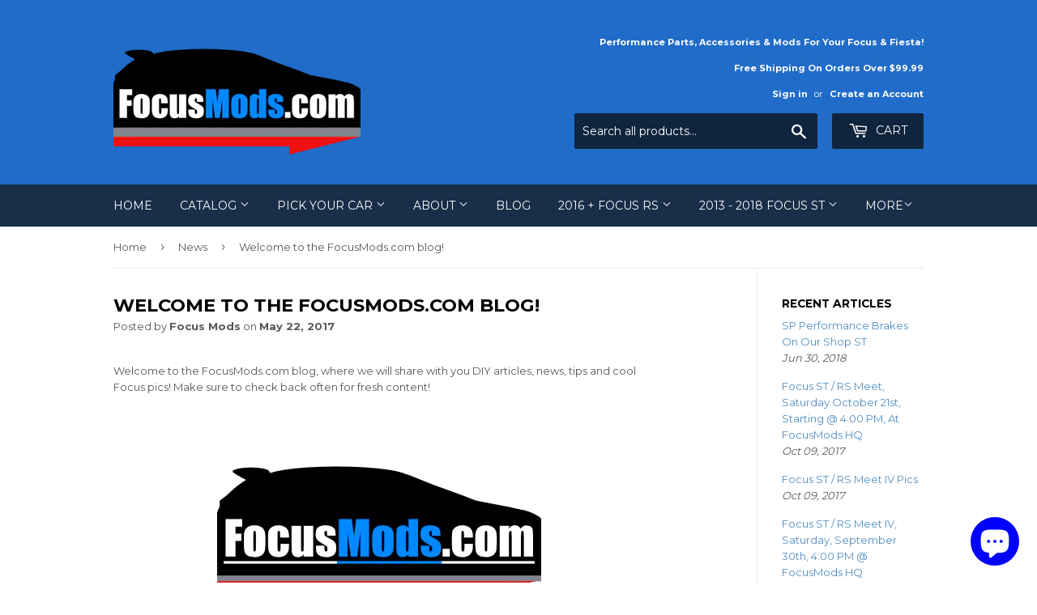

--- FILE ---
content_type: text/html; charset=utf-8
request_url: https://focusmods.com/blogs/news/welcome-to-the-focusmods-com-blog
body_size: 16247
content:
<!doctype html>
<!--[if lt IE 7]><html class="no-js lt-ie9 lt-ie8 lt-ie7" lang="en"> <![endif]-->
<!--[if IE 7]><html class="no-js lt-ie9 lt-ie8" lang="en"> <![endif]-->
<!--[if IE 8]><html class="no-js lt-ie9" lang="en"> <![endif]-->
<!--[if IE 9 ]><html class="ie9 no-js"> <![endif]-->
<!--[if (gt IE 9)|!(IE)]><!--> <html class="no-touch no-js"> <!--<![endif]-->
<head>

  <!-- Basic page needs ================================================== -->
  <meta charset="utf-8">
  <meta http-equiv="X-UA-Compatible" content="IE=edge,chrome=1">

  
  <link rel="shortcut icon" href="//focusmods.com/cdn/shop/files/focusmodscom_47ae7eb3-753f-4055-96ec-20ccecdf7415_32x32.png?v=1614282949" type="image/png" />
  

  <!-- Title and description ================================================== -->
  <title>
  Welcome to the FocusMods.com blog!
  </title>


  
    <meta name="description" content="Welcome to the FocusMods.com blog, where we will share with you DIY articles, news, tips and cool Focus pics! Make sure to check back often for fresh content!  ">
  

  <!-- Product meta ================================================== -->
  
<meta property="og:site_name" content="FocusMods.com">
<meta property="og:url" content="https://focusmods.com/blogs/news/welcome-to-the-focusmods-com-blog">
<meta property="og:title" content="Welcome to the FocusMods.com blog!">
<meta property="og:type" content="article">
<meta property="og:description" content="Welcome to the FocusMods.com blog, where we will share with you DIY articles, news, tips and cool Focus pics! Make sure to check back often for fresh content!

 "><meta property="og:image" content="http://focusmods.com/cdn/shop/articles/IMG_20151109_151130_hdr_1024x1024.jpg?v=1489095095">
<meta property="og:image:secure_url" content="https://focusmods.com/cdn/shop/articles/IMG_20151109_151130_hdr_1024x1024.jpg?v=1489095095">


  <meta name="twitter:site" content="@focusmodscom">


  <meta name="twitter:card" content="summary_large_image">
  <meta name="twitter:image" content="https://focusmods.com/cdn/shop/articles/IMG_20151109_151130_hdr_1024x1024.jpg?v=1489095095">
  <meta name="twitter:image:width" content="480">
  <meta name="twitter:image:height" content="480">

<meta name="twitter:title" content="Welcome to the FocusMods.com blog!">
<meta name="twitter:description" content="Welcome to the FocusMods.com blog, where we will share with you DIY articles, news, tips and cool Focus pics! Make sure to check back often for fresh content!

 ">


  <!-- Helpers ================================================== -->
  <link rel="canonical" href="https://focusmods.com/blogs/news/welcome-to-the-focusmods-com-blog">
  <meta name="viewport" content="width=device-width,initial-scale=1">

  <!-- CSS ================================================== -->
  <link href="//focusmods.com/cdn/shop/t/2/assets/theme.scss.css?v=149801871761884083121703111573" rel="stylesheet" type="text/css" media="all" />
  
  
  
  <link href="//fonts.googleapis.com/css?family=Montserrat:400,700" rel="stylesheet" type="text/css" media="all" />


  


  



  <!-- Header hook for plugins ================================================== -->
  <script>window.performance && window.performance.mark && window.performance.mark('shopify.content_for_header.start');</script><meta name="google-site-verification" content="Y5DIc837w5u-i5TWFw26TYslykbdK46A8ijSex8tyDM">
<meta id="shopify-digital-wallet" name="shopify-digital-wallet" content="/18177723/digital_wallets/dialog">
<meta name="shopify-checkout-api-token" content="335a4d5491b95b46347093017082743f">
<link rel="alternate" type="application/atom+xml" title="Feed" href="/blogs/news.atom" />
<script async="async" src="/checkouts/internal/preloads.js?locale=en-US"></script>
<link rel="preconnect" href="https://shop.app" crossorigin="anonymous">
<script async="async" src="https://shop.app/checkouts/internal/preloads.js?locale=en-US&shop_id=18177723" crossorigin="anonymous"></script>
<script id="apple-pay-shop-capabilities" type="application/json">{"shopId":18177723,"countryCode":"US","currencyCode":"USD","merchantCapabilities":["supports3DS"],"merchantId":"gid:\/\/shopify\/Shop\/18177723","merchantName":"FocusMods.com","requiredBillingContactFields":["postalAddress","email","phone"],"requiredShippingContactFields":["postalAddress","email","phone"],"shippingType":"shipping","supportedNetworks":["visa","masterCard","amex","discover","elo","jcb"],"total":{"type":"pending","label":"FocusMods.com","amount":"1.00"},"shopifyPaymentsEnabled":true,"supportsSubscriptions":true}</script>
<script id="shopify-features" type="application/json">{"accessToken":"335a4d5491b95b46347093017082743f","betas":["rich-media-storefront-analytics"],"domain":"focusmods.com","predictiveSearch":true,"shopId":18177723,"locale":"en"}</script>
<script>var Shopify = Shopify || {};
Shopify.shop = "focusmods-com.myshopify.com";
Shopify.locale = "en";
Shopify.currency = {"active":"USD","rate":"1.0"};
Shopify.country = "US";
Shopify.theme = {"name":"Supply","id":161502979,"schema_name":"Supply","schema_version":"2.0.3","theme_store_id":679,"role":"main"};
Shopify.theme.handle = "null";
Shopify.theme.style = {"id":null,"handle":null};
Shopify.cdnHost = "focusmods.com/cdn";
Shopify.routes = Shopify.routes || {};
Shopify.routes.root = "/";</script>
<script type="module">!function(o){(o.Shopify=o.Shopify||{}).modules=!0}(window);</script>
<script>!function(o){function n(){var o=[];function n(){o.push(Array.prototype.slice.apply(arguments))}return n.q=o,n}var t=o.Shopify=o.Shopify||{};t.loadFeatures=n(),t.autoloadFeatures=n()}(window);</script>
<script>
  window.ShopifyPay = window.ShopifyPay || {};
  window.ShopifyPay.apiHost = "shop.app\/pay";
  window.ShopifyPay.redirectState = null;
</script>
<script id="shop-js-analytics" type="application/json">{"pageType":"article"}</script>
<script defer="defer" async type="module" src="//focusmods.com/cdn/shopifycloud/shop-js/modules/v2/client.init-shop-cart-sync_BT-GjEfc.en.esm.js"></script>
<script defer="defer" async type="module" src="//focusmods.com/cdn/shopifycloud/shop-js/modules/v2/chunk.common_D58fp_Oc.esm.js"></script>
<script defer="defer" async type="module" src="//focusmods.com/cdn/shopifycloud/shop-js/modules/v2/chunk.modal_xMitdFEc.esm.js"></script>
<script type="module">
  await import("//focusmods.com/cdn/shopifycloud/shop-js/modules/v2/client.init-shop-cart-sync_BT-GjEfc.en.esm.js");
await import("//focusmods.com/cdn/shopifycloud/shop-js/modules/v2/chunk.common_D58fp_Oc.esm.js");
await import("//focusmods.com/cdn/shopifycloud/shop-js/modules/v2/chunk.modal_xMitdFEc.esm.js");

  window.Shopify.SignInWithShop?.initShopCartSync?.({"fedCMEnabled":true,"windoidEnabled":true});

</script>
<script>
  window.Shopify = window.Shopify || {};
  if (!window.Shopify.featureAssets) window.Shopify.featureAssets = {};
  window.Shopify.featureAssets['shop-js'] = {"shop-cart-sync":["modules/v2/client.shop-cart-sync_DZOKe7Ll.en.esm.js","modules/v2/chunk.common_D58fp_Oc.esm.js","modules/v2/chunk.modal_xMitdFEc.esm.js"],"init-fed-cm":["modules/v2/client.init-fed-cm_B6oLuCjv.en.esm.js","modules/v2/chunk.common_D58fp_Oc.esm.js","modules/v2/chunk.modal_xMitdFEc.esm.js"],"shop-cash-offers":["modules/v2/client.shop-cash-offers_D2sdYoxE.en.esm.js","modules/v2/chunk.common_D58fp_Oc.esm.js","modules/v2/chunk.modal_xMitdFEc.esm.js"],"shop-login-button":["modules/v2/client.shop-login-button_QeVjl5Y3.en.esm.js","modules/v2/chunk.common_D58fp_Oc.esm.js","modules/v2/chunk.modal_xMitdFEc.esm.js"],"pay-button":["modules/v2/client.pay-button_DXTOsIq6.en.esm.js","modules/v2/chunk.common_D58fp_Oc.esm.js","modules/v2/chunk.modal_xMitdFEc.esm.js"],"shop-button":["modules/v2/client.shop-button_DQZHx9pm.en.esm.js","modules/v2/chunk.common_D58fp_Oc.esm.js","modules/v2/chunk.modal_xMitdFEc.esm.js"],"avatar":["modules/v2/client.avatar_BTnouDA3.en.esm.js"],"init-windoid":["modules/v2/client.init-windoid_CR1B-cfM.en.esm.js","modules/v2/chunk.common_D58fp_Oc.esm.js","modules/v2/chunk.modal_xMitdFEc.esm.js"],"init-shop-for-new-customer-accounts":["modules/v2/client.init-shop-for-new-customer-accounts_C_vY_xzh.en.esm.js","modules/v2/client.shop-login-button_QeVjl5Y3.en.esm.js","modules/v2/chunk.common_D58fp_Oc.esm.js","modules/v2/chunk.modal_xMitdFEc.esm.js"],"init-shop-email-lookup-coordinator":["modules/v2/client.init-shop-email-lookup-coordinator_BI7n9ZSv.en.esm.js","modules/v2/chunk.common_D58fp_Oc.esm.js","modules/v2/chunk.modal_xMitdFEc.esm.js"],"init-shop-cart-sync":["modules/v2/client.init-shop-cart-sync_BT-GjEfc.en.esm.js","modules/v2/chunk.common_D58fp_Oc.esm.js","modules/v2/chunk.modal_xMitdFEc.esm.js"],"shop-toast-manager":["modules/v2/client.shop-toast-manager_DiYdP3xc.en.esm.js","modules/v2/chunk.common_D58fp_Oc.esm.js","modules/v2/chunk.modal_xMitdFEc.esm.js"],"init-customer-accounts":["modules/v2/client.init-customer-accounts_D9ZNqS-Q.en.esm.js","modules/v2/client.shop-login-button_QeVjl5Y3.en.esm.js","modules/v2/chunk.common_D58fp_Oc.esm.js","modules/v2/chunk.modal_xMitdFEc.esm.js"],"init-customer-accounts-sign-up":["modules/v2/client.init-customer-accounts-sign-up_iGw4briv.en.esm.js","modules/v2/client.shop-login-button_QeVjl5Y3.en.esm.js","modules/v2/chunk.common_D58fp_Oc.esm.js","modules/v2/chunk.modal_xMitdFEc.esm.js"],"shop-follow-button":["modules/v2/client.shop-follow-button_CqMgW2wH.en.esm.js","modules/v2/chunk.common_D58fp_Oc.esm.js","modules/v2/chunk.modal_xMitdFEc.esm.js"],"checkout-modal":["modules/v2/client.checkout-modal_xHeaAweL.en.esm.js","modules/v2/chunk.common_D58fp_Oc.esm.js","modules/v2/chunk.modal_xMitdFEc.esm.js"],"shop-login":["modules/v2/client.shop-login_D91U-Q7h.en.esm.js","modules/v2/chunk.common_D58fp_Oc.esm.js","modules/v2/chunk.modal_xMitdFEc.esm.js"],"lead-capture":["modules/v2/client.lead-capture_BJmE1dJe.en.esm.js","modules/v2/chunk.common_D58fp_Oc.esm.js","modules/v2/chunk.modal_xMitdFEc.esm.js"],"payment-terms":["modules/v2/client.payment-terms_Ci9AEqFq.en.esm.js","modules/v2/chunk.common_D58fp_Oc.esm.js","modules/v2/chunk.modal_xMitdFEc.esm.js"]};
</script>
<script>(function() {
  var isLoaded = false;
  function asyncLoad() {
    if (isLoaded) return;
    isLoaded = true;
    var urls = ["\/\/cdn.shopify.com\/proxy\/f0aa6280884a7aaa19516f13e366ac39511cec80d162ff7849ed9d36f8a43e0b\/static.cdn.printful.com\/static\/js\/external\/shopify-product-customizer.js?v=0.28\u0026shop=focusmods-com.myshopify.com\u0026sp-cache-control=cHVibGljLCBtYXgtYWdlPTkwMA"];
    for (var i = 0; i < urls.length; i++) {
      var s = document.createElement('script');
      s.type = 'text/javascript';
      s.async = true;
      s.src = urls[i];
      var x = document.getElementsByTagName('script')[0];
      x.parentNode.insertBefore(s, x);
    }
  };
  if(window.attachEvent) {
    window.attachEvent('onload', asyncLoad);
  } else {
    window.addEventListener('load', asyncLoad, false);
  }
})();</script>
<script id="__st">var __st={"a":18177723,"offset":-18000,"reqid":"c1f35c9a-fb99-4a4a-9972-c1e59b2881bc-1769378317","pageurl":"focusmods.com\/blogs\/news\/welcome-to-the-focusmods-com-blog","s":"articles-164926467","u":"9321870fcfaa","p":"article","rtyp":"article","rid":164926467};</script>
<script>window.ShopifyPaypalV4VisibilityTracking = true;</script>
<script id="captcha-bootstrap">!function(){'use strict';const t='contact',e='account',n='new_comment',o=[[t,t],['blogs',n],['comments',n],[t,'customer']],c=[[e,'customer_login'],[e,'guest_login'],[e,'recover_customer_password'],[e,'create_customer']],r=t=>t.map((([t,e])=>`form[action*='/${t}']:not([data-nocaptcha='true']) input[name='form_type'][value='${e}']`)).join(','),a=t=>()=>t?[...document.querySelectorAll(t)].map((t=>t.form)):[];function s(){const t=[...o],e=r(t);return a(e)}const i='password',u='form_key',d=['recaptcha-v3-token','g-recaptcha-response','h-captcha-response',i],f=()=>{try{return window.sessionStorage}catch{return}},m='__shopify_v',_=t=>t.elements[u];function p(t,e,n=!1){try{const o=window.sessionStorage,c=JSON.parse(o.getItem(e)),{data:r}=function(t){const{data:e,action:n}=t;return t[m]||n?{data:e,action:n}:{data:t,action:n}}(c);for(const[e,n]of Object.entries(r))t.elements[e]&&(t.elements[e].value=n);n&&o.removeItem(e)}catch(o){console.error('form repopulation failed',{error:o})}}const l='form_type',E='cptcha';function T(t){t.dataset[E]=!0}const w=window,h=w.document,L='Shopify',v='ce_forms',y='captcha';let A=!1;((t,e)=>{const n=(g='f06e6c50-85a8-45c8-87d0-21a2b65856fe',I='https://cdn.shopify.com/shopifycloud/storefront-forms-hcaptcha/ce_storefront_forms_captcha_hcaptcha.v1.5.2.iife.js',D={infoText:'Protected by hCaptcha',privacyText:'Privacy',termsText:'Terms'},(t,e,n)=>{const o=w[L][v],c=o.bindForm;if(c)return c(t,g,e,D).then(n);var r;o.q.push([[t,g,e,D],n]),r=I,A||(h.body.append(Object.assign(h.createElement('script'),{id:'captcha-provider',async:!0,src:r})),A=!0)});var g,I,D;w[L]=w[L]||{},w[L][v]=w[L][v]||{},w[L][v].q=[],w[L][y]=w[L][y]||{},w[L][y].protect=function(t,e){n(t,void 0,e),T(t)},Object.freeze(w[L][y]),function(t,e,n,w,h,L){const[v,y,A,g]=function(t,e,n){const i=e?o:[],u=t?c:[],d=[...i,...u],f=r(d),m=r(i),_=r(d.filter((([t,e])=>n.includes(e))));return[a(f),a(m),a(_),s()]}(w,h,L),I=t=>{const e=t.target;return e instanceof HTMLFormElement?e:e&&e.form},D=t=>v().includes(t);t.addEventListener('submit',(t=>{const e=I(t);if(!e)return;const n=D(e)&&!e.dataset.hcaptchaBound&&!e.dataset.recaptchaBound,o=_(e),c=g().includes(e)&&(!o||!o.value);(n||c)&&t.preventDefault(),c&&!n&&(function(t){try{if(!f())return;!function(t){const e=f();if(!e)return;const n=_(t);if(!n)return;const o=n.value;o&&e.removeItem(o)}(t);const e=Array.from(Array(32),(()=>Math.random().toString(36)[2])).join('');!function(t,e){_(t)||t.append(Object.assign(document.createElement('input'),{type:'hidden',name:u})),t.elements[u].value=e}(t,e),function(t,e){const n=f();if(!n)return;const o=[...t.querySelectorAll(`input[type='${i}']`)].map((({name:t})=>t)),c=[...d,...o],r={};for(const[a,s]of new FormData(t).entries())c.includes(a)||(r[a]=s);n.setItem(e,JSON.stringify({[m]:1,action:t.action,data:r}))}(t,e)}catch(e){console.error('failed to persist form',e)}}(e),e.submit())}));const S=(t,e)=>{t&&!t.dataset[E]&&(n(t,e.some((e=>e===t))),T(t))};for(const o of['focusin','change'])t.addEventListener(o,(t=>{const e=I(t);D(e)&&S(e,y())}));const B=e.get('form_key'),M=e.get(l),P=B&&M;t.addEventListener('DOMContentLoaded',(()=>{const t=y();if(P)for(const e of t)e.elements[l].value===M&&p(e,B);[...new Set([...A(),...v().filter((t=>'true'===t.dataset.shopifyCaptcha))])].forEach((e=>S(e,t)))}))}(h,new URLSearchParams(w.location.search),n,t,e,['guest_login'])})(!0,!0)}();</script>
<script integrity="sha256-4kQ18oKyAcykRKYeNunJcIwy7WH5gtpwJnB7kiuLZ1E=" data-source-attribution="shopify.loadfeatures" defer="defer" src="//focusmods.com/cdn/shopifycloud/storefront/assets/storefront/load_feature-a0a9edcb.js" crossorigin="anonymous"></script>
<script crossorigin="anonymous" defer="defer" src="//focusmods.com/cdn/shopifycloud/storefront/assets/shopify_pay/storefront-65b4c6d7.js?v=20250812"></script>
<script data-source-attribution="shopify.dynamic_checkout.dynamic.init">var Shopify=Shopify||{};Shopify.PaymentButton=Shopify.PaymentButton||{isStorefrontPortableWallets:!0,init:function(){window.Shopify.PaymentButton.init=function(){};var t=document.createElement("script");t.src="https://focusmods.com/cdn/shopifycloud/portable-wallets/latest/portable-wallets.en.js",t.type="module",document.head.appendChild(t)}};
</script>
<script data-source-attribution="shopify.dynamic_checkout.buyer_consent">
  function portableWalletsHideBuyerConsent(e){var t=document.getElementById("shopify-buyer-consent"),n=document.getElementById("shopify-subscription-policy-button");t&&n&&(t.classList.add("hidden"),t.setAttribute("aria-hidden","true"),n.removeEventListener("click",e))}function portableWalletsShowBuyerConsent(e){var t=document.getElementById("shopify-buyer-consent"),n=document.getElementById("shopify-subscription-policy-button");t&&n&&(t.classList.remove("hidden"),t.removeAttribute("aria-hidden"),n.addEventListener("click",e))}window.Shopify?.PaymentButton&&(window.Shopify.PaymentButton.hideBuyerConsent=portableWalletsHideBuyerConsent,window.Shopify.PaymentButton.showBuyerConsent=portableWalletsShowBuyerConsent);
</script>
<script data-source-attribution="shopify.dynamic_checkout.cart.bootstrap">document.addEventListener("DOMContentLoaded",(function(){function t(){return document.querySelector("shopify-accelerated-checkout-cart, shopify-accelerated-checkout")}if(t())Shopify.PaymentButton.init();else{new MutationObserver((function(e,n){t()&&(Shopify.PaymentButton.init(),n.disconnect())})).observe(document.body,{childList:!0,subtree:!0})}}));
</script>
<link id="shopify-accelerated-checkout-styles" rel="stylesheet" media="screen" href="https://focusmods.com/cdn/shopifycloud/portable-wallets/latest/accelerated-checkout-backwards-compat.css" crossorigin="anonymous">
<style id="shopify-accelerated-checkout-cart">
        #shopify-buyer-consent {
  margin-top: 1em;
  display: inline-block;
  width: 100%;
}

#shopify-buyer-consent.hidden {
  display: none;
}

#shopify-subscription-policy-button {
  background: none;
  border: none;
  padding: 0;
  text-decoration: underline;
  font-size: inherit;
  cursor: pointer;
}

#shopify-subscription-policy-button::before {
  box-shadow: none;
}

      </style>

<script>window.performance && window.performance.mark && window.performance.mark('shopify.content_for_header.end');</script>

  

<!--[if lt IE 9]>
<script src="//cdnjs.cloudflare.com/ajax/libs/html5shiv/3.7.2/html5shiv.min.js" type="text/javascript"></script>
<script src="//focusmods.com/cdn/shop/t/2/assets/respond.min.js?v=29" type="text/javascript"></script>
<link href="//focusmods.com/cdn/shop/t/2/assets/respond-proxy.html" id="respond-proxy" rel="respond-proxy" />
<link href="//focusmods.com/search?q=ed4b86cd3c78b8083384539664193ad3" id="respond-redirect" rel="respond-redirect" />
<script src="//focusmods.com/search?q=ed4b86cd3c78b8083384539664193ad3" type="text/javascript"></script>
<![endif]-->
<!--[if (lte IE 9) ]><script src="//focusmods.com/cdn/shop/t/2/assets/match-media.min.js?v=29" type="text/javascript"></script><![endif]-->


  
  

  <script src="//ajax.googleapis.com/ajax/libs/jquery/1.11.0/jquery.min.js" type="text/javascript"></script>


  <!--[if (gt IE 9)|!(IE)]><!--><script src="//focusmods.com/cdn/shop/t/2/assets/vendor.js?v=77006336269012142731488484678" defer="defer"></script><!--<![endif]-->
  <!--[if lte IE 9]><script src="//focusmods.com/cdn/shop/t/2/assets/vendor.js?v=77006336269012142731488484678"></script><![endif]-->

  <!--[if (gt IE 9)|!(IE)]><!--><script src="//focusmods.com/cdn/shop/t/2/assets/theme.js?v=4407056546981983751488484682" defer="defer"></script><!--<![endif]-->
  <!--[if lte IE 9]><script src="//focusmods.com/cdn/shop/t/2/assets/theme.js?v=4407056546981983751488484682"></script><![endif]-->


  <script>(function(t,e){window.lion=e;var n,i=t.getElementsByTagName("script")[0];n=t.createElement("script"),n.type="text/javascript",n.async=!0,n.src="//dg1f2pfrgjxdq.cloudfront.net/libs/ll.sdk-1.1.js",i.parentNode.insertBefore(n,i),e.init=function(n){function i(t,e){var n=e.split(".");2===n.length&&(t=t[n[0]],e=n[1]),t[e]=function(){t.push([e].concat(Array.prototype.slice.call(arguments,0)))}}var r,o=t.getElementsByTagName("script")[0];r=t.createElement("script"),r.type="text/javascript",r.async=!0,r.src="//platform.loyaltylion.com/sdk/configuration/"+n+".js",o.parentNode.insertBefore(r,o),e.ui=e.ui||[];for(var a="_push configure track_pageview identify_customer auth_customer identify_product on off setCartState ui.refresh".split(" "),c=0;a.length>c;c++)i(e,a[c]);e._token=n}})(document,window.lion||[]);
lion.init('289024ddb547ee234d13260ca610e0ab');
lion.configure({ platform: 'shopify' });

</script>
<script src="https://cdn.shopify.com/extensions/e8878072-2f6b-4e89-8082-94b04320908d/inbox-1254/assets/inbox-chat-loader.js" type="text/javascript" defer="defer"></script>
<link href="https://monorail-edge.shopifysvc.com" rel="dns-prefetch">
<script>(function(){if ("sendBeacon" in navigator && "performance" in window) {try {var session_token_from_headers = performance.getEntriesByType('navigation')[0].serverTiming.find(x => x.name == '_s').description;} catch {var session_token_from_headers = undefined;}var session_cookie_matches = document.cookie.match(/_shopify_s=([^;]*)/);var session_token_from_cookie = session_cookie_matches && session_cookie_matches.length === 2 ? session_cookie_matches[1] : "";var session_token = session_token_from_headers || session_token_from_cookie || "";function handle_abandonment_event(e) {var entries = performance.getEntries().filter(function(entry) {return /monorail-edge.shopifysvc.com/.test(entry.name);});if (!window.abandonment_tracked && entries.length === 0) {window.abandonment_tracked = true;var currentMs = Date.now();var navigation_start = performance.timing.navigationStart;var payload = {shop_id: 18177723,url: window.location.href,navigation_start,duration: currentMs - navigation_start,session_token,page_type: "article"};window.navigator.sendBeacon("https://monorail-edge.shopifysvc.com/v1/produce", JSON.stringify({schema_id: "online_store_buyer_site_abandonment/1.1",payload: payload,metadata: {event_created_at_ms: currentMs,event_sent_at_ms: currentMs}}));}}window.addEventListener('pagehide', handle_abandonment_event);}}());</script>
<script id="web-pixels-manager-setup">(function e(e,d,r,n,o){if(void 0===o&&(o={}),!Boolean(null===(a=null===(i=window.Shopify)||void 0===i?void 0:i.analytics)||void 0===a?void 0:a.replayQueue)){var i,a;window.Shopify=window.Shopify||{};var t=window.Shopify;t.analytics=t.analytics||{};var s=t.analytics;s.replayQueue=[],s.publish=function(e,d,r){return s.replayQueue.push([e,d,r]),!0};try{self.performance.mark("wpm:start")}catch(e){}var l=function(){var e={modern:/Edge?\/(1{2}[4-9]|1[2-9]\d|[2-9]\d{2}|\d{4,})\.\d+(\.\d+|)|Firefox\/(1{2}[4-9]|1[2-9]\d|[2-9]\d{2}|\d{4,})\.\d+(\.\d+|)|Chrom(ium|e)\/(9{2}|\d{3,})\.\d+(\.\d+|)|(Maci|X1{2}).+ Version\/(15\.\d+|(1[6-9]|[2-9]\d|\d{3,})\.\d+)([,.]\d+|)( \(\w+\)|)( Mobile\/\w+|) Safari\/|Chrome.+OPR\/(9{2}|\d{3,})\.\d+\.\d+|(CPU[ +]OS|iPhone[ +]OS|CPU[ +]iPhone|CPU IPhone OS|CPU iPad OS)[ +]+(15[._]\d+|(1[6-9]|[2-9]\d|\d{3,})[._]\d+)([._]\d+|)|Android:?[ /-](13[3-9]|1[4-9]\d|[2-9]\d{2}|\d{4,})(\.\d+|)(\.\d+|)|Android.+Firefox\/(13[5-9]|1[4-9]\d|[2-9]\d{2}|\d{4,})\.\d+(\.\d+|)|Android.+Chrom(ium|e)\/(13[3-9]|1[4-9]\d|[2-9]\d{2}|\d{4,})\.\d+(\.\d+|)|SamsungBrowser\/([2-9]\d|\d{3,})\.\d+/,legacy:/Edge?\/(1[6-9]|[2-9]\d|\d{3,})\.\d+(\.\d+|)|Firefox\/(5[4-9]|[6-9]\d|\d{3,})\.\d+(\.\d+|)|Chrom(ium|e)\/(5[1-9]|[6-9]\d|\d{3,})\.\d+(\.\d+|)([\d.]+$|.*Safari\/(?![\d.]+ Edge\/[\d.]+$))|(Maci|X1{2}).+ Version\/(10\.\d+|(1[1-9]|[2-9]\d|\d{3,})\.\d+)([,.]\d+|)( \(\w+\)|)( Mobile\/\w+|) Safari\/|Chrome.+OPR\/(3[89]|[4-9]\d|\d{3,})\.\d+\.\d+|(CPU[ +]OS|iPhone[ +]OS|CPU[ +]iPhone|CPU IPhone OS|CPU iPad OS)[ +]+(10[._]\d+|(1[1-9]|[2-9]\d|\d{3,})[._]\d+)([._]\d+|)|Android:?[ /-](13[3-9]|1[4-9]\d|[2-9]\d{2}|\d{4,})(\.\d+|)(\.\d+|)|Mobile Safari.+OPR\/([89]\d|\d{3,})\.\d+\.\d+|Android.+Firefox\/(13[5-9]|1[4-9]\d|[2-9]\d{2}|\d{4,})\.\d+(\.\d+|)|Android.+Chrom(ium|e)\/(13[3-9]|1[4-9]\d|[2-9]\d{2}|\d{4,})\.\d+(\.\d+|)|Android.+(UC? ?Browser|UCWEB|U3)[ /]?(15\.([5-9]|\d{2,})|(1[6-9]|[2-9]\d|\d{3,})\.\d+)\.\d+|SamsungBrowser\/(5\.\d+|([6-9]|\d{2,})\.\d+)|Android.+MQ{2}Browser\/(14(\.(9|\d{2,})|)|(1[5-9]|[2-9]\d|\d{3,})(\.\d+|))(\.\d+|)|K[Aa][Ii]OS\/(3\.\d+|([4-9]|\d{2,})\.\d+)(\.\d+|)/},d=e.modern,r=e.legacy,n=navigator.userAgent;return n.match(d)?"modern":n.match(r)?"legacy":"unknown"}(),u="modern"===l?"modern":"legacy",c=(null!=n?n:{modern:"",legacy:""})[u],f=function(e){return[e.baseUrl,"/wpm","/b",e.hashVersion,"modern"===e.buildTarget?"m":"l",".js"].join("")}({baseUrl:d,hashVersion:r,buildTarget:u}),m=function(e){var d=e.version,r=e.bundleTarget,n=e.surface,o=e.pageUrl,i=e.monorailEndpoint;return{emit:function(e){var a=e.status,t=e.errorMsg,s=(new Date).getTime(),l=JSON.stringify({metadata:{event_sent_at_ms:s},events:[{schema_id:"web_pixels_manager_load/3.1",payload:{version:d,bundle_target:r,page_url:o,status:a,surface:n,error_msg:t},metadata:{event_created_at_ms:s}}]});if(!i)return console&&console.warn&&console.warn("[Web Pixels Manager] No Monorail endpoint provided, skipping logging."),!1;try{return self.navigator.sendBeacon.bind(self.navigator)(i,l)}catch(e){}var u=new XMLHttpRequest;try{return u.open("POST",i,!0),u.setRequestHeader("Content-Type","text/plain"),u.send(l),!0}catch(e){return console&&console.warn&&console.warn("[Web Pixels Manager] Got an unhandled error while logging to Monorail."),!1}}}}({version:r,bundleTarget:l,surface:e.surface,pageUrl:self.location.href,monorailEndpoint:e.monorailEndpoint});try{o.browserTarget=l,function(e){var d=e.src,r=e.async,n=void 0===r||r,o=e.onload,i=e.onerror,a=e.sri,t=e.scriptDataAttributes,s=void 0===t?{}:t,l=document.createElement("script"),u=document.querySelector("head"),c=document.querySelector("body");if(l.async=n,l.src=d,a&&(l.integrity=a,l.crossOrigin="anonymous"),s)for(var f in s)if(Object.prototype.hasOwnProperty.call(s,f))try{l.dataset[f]=s[f]}catch(e){}if(o&&l.addEventListener("load",o),i&&l.addEventListener("error",i),u)u.appendChild(l);else{if(!c)throw new Error("Did not find a head or body element to append the script");c.appendChild(l)}}({src:f,async:!0,onload:function(){if(!function(){var e,d;return Boolean(null===(d=null===(e=window.Shopify)||void 0===e?void 0:e.analytics)||void 0===d?void 0:d.initialized)}()){var d=window.webPixelsManager.init(e)||void 0;if(d){var r=window.Shopify.analytics;r.replayQueue.forEach((function(e){var r=e[0],n=e[1],o=e[2];d.publishCustomEvent(r,n,o)})),r.replayQueue=[],r.publish=d.publishCustomEvent,r.visitor=d.visitor,r.initialized=!0}}},onerror:function(){return m.emit({status:"failed",errorMsg:"".concat(f," has failed to load")})},sri:function(e){var d=/^sha384-[A-Za-z0-9+/=]+$/;return"string"==typeof e&&d.test(e)}(c)?c:"",scriptDataAttributes:o}),m.emit({status:"loading"})}catch(e){m.emit({status:"failed",errorMsg:(null==e?void 0:e.message)||"Unknown error"})}}})({shopId: 18177723,storefrontBaseUrl: "https://focusmods.com",extensionsBaseUrl: "https://extensions.shopifycdn.com/cdn/shopifycloud/web-pixels-manager",monorailEndpoint: "https://monorail-edge.shopifysvc.com/unstable/produce_batch",surface: "storefront-renderer",enabledBetaFlags: ["2dca8a86"],webPixelsConfigList: [{"id":"464879704","configuration":"{\"config\":\"{\\\"pixel_id\\\":\\\"AW-858772230\\\",\\\"target_country\\\":\\\"US\\\",\\\"gtag_events\\\":[{\\\"type\\\":\\\"page_view\\\",\\\"action_label\\\":\\\"AW-858772230\\\/JDLvCN3EhJYBEIamv5kD\\\"},{\\\"type\\\":\\\"purchase\\\",\\\"action_label\\\":\\\"AW-858772230\\\/S_qICODEhJYBEIamv5kD\\\"},{\\\"type\\\":\\\"view_item\\\",\\\"action_label\\\":\\\"AW-858772230\\\/7KQLCOPEhJYBEIamv5kD\\\"},{\\\"type\\\":\\\"add_to_cart\\\",\\\"action_label\\\":\\\"AW-858772230\\\/mwZXCObEhJYBEIamv5kD\\\"},{\\\"type\\\":\\\"begin_checkout\\\",\\\"action_label\\\":\\\"AW-858772230\\\/OdZfCOnEhJYBEIamv5kD\\\"},{\\\"type\\\":\\\"search\\\",\\\"action_label\\\":\\\"AW-858772230\\\/iF7SCOzEhJYBEIamv5kD\\\"},{\\\"type\\\":\\\"add_payment_info\\\",\\\"action_label\\\":\\\"AW-858772230\\\/u8CcCO_EhJYBEIamv5kD\\\"}],\\\"enable_monitoring_mode\\\":false}\"}","eventPayloadVersion":"v1","runtimeContext":"OPEN","scriptVersion":"b2a88bafab3e21179ed38636efcd8a93","type":"APP","apiClientId":1780363,"privacyPurposes":[],"dataSharingAdjustments":{"protectedCustomerApprovalScopes":["read_customer_address","read_customer_email","read_customer_name","read_customer_personal_data","read_customer_phone"]}},{"id":"85262424","eventPayloadVersion":"v1","runtimeContext":"LAX","scriptVersion":"1","type":"CUSTOM","privacyPurposes":["ANALYTICS"],"name":"Google Analytics tag (migrated)"},{"id":"shopify-app-pixel","configuration":"{}","eventPayloadVersion":"v1","runtimeContext":"STRICT","scriptVersion":"0450","apiClientId":"shopify-pixel","type":"APP","privacyPurposes":["ANALYTICS","MARKETING"]},{"id":"shopify-custom-pixel","eventPayloadVersion":"v1","runtimeContext":"LAX","scriptVersion":"0450","apiClientId":"shopify-pixel","type":"CUSTOM","privacyPurposes":["ANALYTICS","MARKETING"]}],isMerchantRequest: false,initData: {"shop":{"name":"FocusMods.com","paymentSettings":{"currencyCode":"USD"},"myshopifyDomain":"focusmods-com.myshopify.com","countryCode":"US","storefrontUrl":"https:\/\/focusmods.com"},"customer":null,"cart":null,"checkout":null,"productVariants":[],"purchasingCompany":null},},"https://focusmods.com/cdn","fcfee988w5aeb613cpc8e4bc33m6693e112",{"modern":"","legacy":""},{"shopId":"18177723","storefrontBaseUrl":"https:\/\/focusmods.com","extensionBaseUrl":"https:\/\/extensions.shopifycdn.com\/cdn\/shopifycloud\/web-pixels-manager","surface":"storefront-renderer","enabledBetaFlags":"[\"2dca8a86\"]","isMerchantRequest":"false","hashVersion":"fcfee988w5aeb613cpc8e4bc33m6693e112","publish":"custom","events":"[[\"page_viewed\",{}]]"});</script><script>
  window.ShopifyAnalytics = window.ShopifyAnalytics || {};
  window.ShopifyAnalytics.meta = window.ShopifyAnalytics.meta || {};
  window.ShopifyAnalytics.meta.currency = 'USD';
  var meta = {"page":{"pageType":"article","resourceType":"article","resourceId":164926467,"requestId":"c1f35c9a-fb99-4a4a-9972-c1e59b2881bc-1769378317"}};
  for (var attr in meta) {
    window.ShopifyAnalytics.meta[attr] = meta[attr];
  }
</script>
<script class="analytics">
  (function () {
    var customDocumentWrite = function(content) {
      var jquery = null;

      if (window.jQuery) {
        jquery = window.jQuery;
      } else if (window.Checkout && window.Checkout.$) {
        jquery = window.Checkout.$;
      }

      if (jquery) {
        jquery('body').append(content);
      }
    };

    var hasLoggedConversion = function(token) {
      if (token) {
        return document.cookie.indexOf('loggedConversion=' + token) !== -1;
      }
      return false;
    }

    var setCookieIfConversion = function(token) {
      if (token) {
        var twoMonthsFromNow = new Date(Date.now());
        twoMonthsFromNow.setMonth(twoMonthsFromNow.getMonth() + 2);

        document.cookie = 'loggedConversion=' + token + '; expires=' + twoMonthsFromNow;
      }
    }

    var trekkie = window.ShopifyAnalytics.lib = window.trekkie = window.trekkie || [];
    if (trekkie.integrations) {
      return;
    }
    trekkie.methods = [
      'identify',
      'page',
      'ready',
      'track',
      'trackForm',
      'trackLink'
    ];
    trekkie.factory = function(method) {
      return function() {
        var args = Array.prototype.slice.call(arguments);
        args.unshift(method);
        trekkie.push(args);
        return trekkie;
      };
    };
    for (var i = 0; i < trekkie.methods.length; i++) {
      var key = trekkie.methods[i];
      trekkie[key] = trekkie.factory(key);
    }
    trekkie.load = function(config) {
      trekkie.config = config || {};
      trekkie.config.initialDocumentCookie = document.cookie;
      var first = document.getElementsByTagName('script')[0];
      var script = document.createElement('script');
      script.type = 'text/javascript';
      script.onerror = function(e) {
        var scriptFallback = document.createElement('script');
        scriptFallback.type = 'text/javascript';
        scriptFallback.onerror = function(error) {
                var Monorail = {
      produce: function produce(monorailDomain, schemaId, payload) {
        var currentMs = new Date().getTime();
        var event = {
          schema_id: schemaId,
          payload: payload,
          metadata: {
            event_created_at_ms: currentMs,
            event_sent_at_ms: currentMs
          }
        };
        return Monorail.sendRequest("https://" + monorailDomain + "/v1/produce", JSON.stringify(event));
      },
      sendRequest: function sendRequest(endpointUrl, payload) {
        // Try the sendBeacon API
        if (window && window.navigator && typeof window.navigator.sendBeacon === 'function' && typeof window.Blob === 'function' && !Monorail.isIos12()) {
          var blobData = new window.Blob([payload], {
            type: 'text/plain'
          });

          if (window.navigator.sendBeacon(endpointUrl, blobData)) {
            return true;
          } // sendBeacon was not successful

        } // XHR beacon

        var xhr = new XMLHttpRequest();

        try {
          xhr.open('POST', endpointUrl);
          xhr.setRequestHeader('Content-Type', 'text/plain');
          xhr.send(payload);
        } catch (e) {
          console.log(e);
        }

        return false;
      },
      isIos12: function isIos12() {
        return window.navigator.userAgent.lastIndexOf('iPhone; CPU iPhone OS 12_') !== -1 || window.navigator.userAgent.lastIndexOf('iPad; CPU OS 12_') !== -1;
      }
    };
    Monorail.produce('monorail-edge.shopifysvc.com',
      'trekkie_storefront_load_errors/1.1',
      {shop_id: 18177723,
      theme_id: 161502979,
      app_name: "storefront",
      context_url: window.location.href,
      source_url: "//focusmods.com/cdn/s/trekkie.storefront.8d95595f799fbf7e1d32231b9a28fd43b70c67d3.min.js"});

        };
        scriptFallback.async = true;
        scriptFallback.src = '//focusmods.com/cdn/s/trekkie.storefront.8d95595f799fbf7e1d32231b9a28fd43b70c67d3.min.js';
        first.parentNode.insertBefore(scriptFallback, first);
      };
      script.async = true;
      script.src = '//focusmods.com/cdn/s/trekkie.storefront.8d95595f799fbf7e1d32231b9a28fd43b70c67d3.min.js';
      first.parentNode.insertBefore(script, first);
    };
    trekkie.load(
      {"Trekkie":{"appName":"storefront","development":false,"defaultAttributes":{"shopId":18177723,"isMerchantRequest":null,"themeId":161502979,"themeCityHash":"6684766961849673468","contentLanguage":"en","currency":"USD","eventMetadataId":"336f7702-0a54-4696-993d-a22a104d7969"},"isServerSideCookieWritingEnabled":true,"monorailRegion":"shop_domain","enabledBetaFlags":["65f19447"]},"Session Attribution":{},"S2S":{"facebookCapiEnabled":false,"source":"trekkie-storefront-renderer","apiClientId":580111}}
    );

    var loaded = false;
    trekkie.ready(function() {
      if (loaded) return;
      loaded = true;

      window.ShopifyAnalytics.lib = window.trekkie;

      var originalDocumentWrite = document.write;
      document.write = customDocumentWrite;
      try { window.ShopifyAnalytics.merchantGoogleAnalytics.call(this); } catch(error) {};
      document.write = originalDocumentWrite;

      window.ShopifyAnalytics.lib.page(null,{"pageType":"article","resourceType":"article","resourceId":164926467,"requestId":"c1f35c9a-fb99-4a4a-9972-c1e59b2881bc-1769378317","shopifyEmitted":true});

      var match = window.location.pathname.match(/checkouts\/(.+)\/(thank_you|post_purchase)/)
      var token = match? match[1]: undefined;
      if (!hasLoggedConversion(token)) {
        setCookieIfConversion(token);
        
      }
    });


        var eventsListenerScript = document.createElement('script');
        eventsListenerScript.async = true;
        eventsListenerScript.src = "//focusmods.com/cdn/shopifycloud/storefront/assets/shop_events_listener-3da45d37.js";
        document.getElementsByTagName('head')[0].appendChild(eventsListenerScript);

})();</script>
  <script>
  if (!window.ga || (window.ga && typeof window.ga !== 'function')) {
    window.ga = function ga() {
      (window.ga.q = window.ga.q || []).push(arguments);
      if (window.Shopify && window.Shopify.analytics && typeof window.Shopify.analytics.publish === 'function') {
        window.Shopify.analytics.publish("ga_stub_called", {}, {sendTo: "google_osp_migration"});
      }
      console.error("Shopify's Google Analytics stub called with:", Array.from(arguments), "\nSee https://help.shopify.com/manual/promoting-marketing/pixels/pixel-migration#google for more information.");
    };
    if (window.Shopify && window.Shopify.analytics && typeof window.Shopify.analytics.publish === 'function') {
      window.Shopify.analytics.publish("ga_stub_initialized", {}, {sendTo: "google_osp_migration"});
    }
  }
</script>
<script
  defer
  src="https://focusmods.com/cdn/shopifycloud/perf-kit/shopify-perf-kit-3.0.4.min.js"
  data-application="storefront-renderer"
  data-shop-id="18177723"
  data-render-region="gcp-us-east1"
  data-page-type="article"
  data-theme-instance-id="161502979"
  data-theme-name="Supply"
  data-theme-version="2.0.3"
  data-monorail-region="shop_domain"
  data-resource-timing-sampling-rate="10"
  data-shs="true"
  data-shs-beacon="true"
  data-shs-export-with-fetch="true"
  data-shs-logs-sample-rate="1"
  data-shs-beacon-endpoint="https://focusmods.com/api/collect"
></script>
</head>

<body id="welcome-to-the-focusmods-com-blog" class="template-article" >

  <div id="shopify-section-header" class="shopify-section header-section"><header class="site-header" role="banner" data-section-id="header" data-section-type="header-section">
  <div class="wrapper">

    <div class="grid--full">
      <div class="grid-item large--one-half">
        
          <div class="h1 header-logo" itemscope itemtype="http://schema.org/Organization">
        
          
          
            <a href="/" itemprop="url">
              <img src="//focusmods.com/cdn/shop/files/focusmodscomheaderlogo_305x.png?v=1614283077"
                   srcset="//focusmods.com/cdn/shop/files/focusmodscomheaderlogo_305x.png?v=1614283077 1x, //focusmods.com/cdn/shop/files/focusmodscomheaderlogo_305x@2x.png?v=1614283077 2x"
                   alt="FocusMods.com"
                   itemprop="logo">
            </a>
          
        
          </div>
        
      </div>

      <div class="grid-item large--one-half text-center large--text-right">
        
          <div class="site-header--text-links">
            
              <div class="rte">
                <p><strong>Performance Parts, Accessories &amp; Mods For Your Focus &amp; Fiesta! </strong></p>
<p><strong>Free Shipping On Orders Over $99.99<br></strong></p>
            </div>
            

            
              <span class="site-header--meta-links medium-down--hide">
                
                  <a href="/account/login" id="customer_login_link">Sign in</a>
                  <span class="site-header--spacer">or</span>
                  <a href="/account/register" id="customer_register_link">Create an Account</a>
                
              </span>
            
          </div>

          <br class="medium-down--hide">
        

        <form action="/search" method="get" class="search-bar" role="search">
  <input type="hidden" name="type" value="product">

  <input type="search" name="q" value="" placeholder="Search all products..." aria-label="Search all products...">
  <button type="submit" class="search-bar--submit icon-fallback-text">
    <span class="icon icon-search" aria-hidden="true"></span>
    <span class="fallback-text">Search</span>
  </button>
</form>


        <a href="/cart" class="header-cart-btn cart-toggle">
          <span class="icon icon-cart"></span>
          Cart <span class="cart-count cart-badge--desktop hidden-count">0</span>
        </a>
      </div>
    </div>

  </div>
</header>

<nav class="nav-bar" role="navigation">
  <div class="wrapper">
    <form action="/search" method="get" class="search-bar" role="search">
  <input type="hidden" name="type" value="product">

  <input type="search" name="q" value="" placeholder="Search all products..." aria-label="Search all products...">
  <button type="submit" class="search-bar--submit icon-fallback-text">
    <span class="icon icon-search" aria-hidden="true"></span>
    <span class="fallback-text">Search</span>
  </button>
</form>

    <ul class="site-nav" id="accessibleNav">
  
  
    
    
      <li >
        <a href="/">Home</a>
      </li>
    
  
    
    
      <li class="site-nav--has-dropdown" aria-haspopup="true">
        <a href="/collections/all">
          Catalog
          <span class="icon-fallback-text">
            <span class="icon icon-arrow-down" aria-hidden="true"></span>
          </span>
        </a>
        <ul class="site-nav--dropdown">
          
            <li ><a href="/collections/verus-engineering">Aero + Diffusers</a></li>
          
            <li ><a href="/collections/air-intakes">Air Intakes</a></li>
          
            <li ><a href="/collections/blow-off-valves">Blow Off Valves</a></li>
          
            <li ><a href="/collections/boost-controllers">Boost Controllers</a></li>
          
            <li ><a href="/collections/brakes">Brakes</a></li>
          
            <li ><a href="/collections/cobb-tuning">COBB Tuning Parts</a></li>
          
            <li ><a href="/collections/coilovers">Coilovers</a></li>
          
            <li ><a href="/collections/coolant-expansion-tanks">Coolant Tanks</a></li>
          
            <li ><a href="/collections/focusmods-com-clothing">Clothing</a></li>
          
            <li ><a href="/collections/down-pipes">Down Pipes</a></li>
          
            <li ><a href="/collections/exterior">Exterior Parts</a></li>
          
            <li ><a href="/collections/exhaust">Exhaust Systems</a></li>
          
            <li ><a href="/collections/intercoolers">Intercoolers</a></li>
          
            <li ><a href="/collections/intercooler-pipes">Intercooler Pipes</a></li>
          
            <li ><a href="/collections/lowering-springs">Lowering Springs</a></li>
          
            <li ><a href="/collections/motor-mounts">Motor Mounts</a></li>
          
            <li ><a href="/collections/mudflaps">Mudflaps</a></li>
          
            <li ><a href="/collections/suspension">Suspension</a></li>
          
            <li ><a href="/collections/tuners">Tuners</a></li>
          
            <li ><a href="/collections/turbo-upgrades">Turbo Upgrades</a></li>
          
            <li ><a href="/collections/universal-parts">Universal</a></li>
          
            <li ><a href="/collections/verus-engineering">Verus Engineering</a></li>
          
            <li ><a href="/collections/wastegates">Wastegates</a></li>
          
        </ul>
      </li>
    
  
    
    
      <li class="site-nav--has-dropdown" aria-haspopup="true">
        <a href="/pages/choose-your-focus">
          Pick Your Car
          <span class="icon-fallback-text">
            <span class="icon icon-arrow-down" aria-hidden="true"></span>
          </span>
        </a>
        <ul class="site-nav--dropdown">
          
            <li ><a href="/collections/99-07-focus-all">2000 - 2007 Focus All</a></li>
          
            <li ><a href="/collections/02-04-focus-svt">2002 - 2004 Focus SVT</a></li>
          
            <li ><a href="/collections/16-focus-rs">2016 + Focus RS</a></li>
          
            <li ><a href="/collections/13-16-focus-st">2013 - 2018 Focus ST</a></li>
          
            <li ><a href="/collections/fiesta-st">2014 - 2017 Fiesta ST</a></li>
          
            <li ><a href="/collections/2014-2017-ford-fiesta-1-0-turbo">2014 - 2017 Fiesta 1.0 Turbo</a></li>
          
            <li ><a href="/collections/2015-2017-mustang-ecoboost">2015 - 2017 Mustang EcoBoost</a></li>
          
            <li ><a href="/collections/rangermods">2019+ Ford Ranger</a></li>
          
        </ul>
      </li>
    
  
    
    
      <li class="site-nav--has-dropdown" aria-haspopup="true">
        <a href="/pages/about-us">
          About
          <span class="icon-fallback-text">
            <span class="icon icon-arrow-down" aria-hidden="true"></span>
          </span>
        </a>
        <ul class="site-nav--dropdown">
          
            <li ><a href="/pages/contact-us">Contact Us</a></li>
          
            <li ><a href="/pages/charity">Charity</a></li>
          
            <li ><a href="/pages/what-are-mods">What Are Mods?</a></li>
          
            <li ><a href="/pages/line-card">Our Line Card</a></li>
          
            <li ><a href="/pages/our-location">Our Location</a></li>
          
        </ul>
      </li>
    
  
    
    
      <li class="site-nav--active">
        <a href="/blogs/news">Blog</a>
      </li>
    
  
    
    
      <li class="site-nav--has-dropdown" aria-haspopup="true">
        <a href="/collections/16-focus-rs">
          2016 + Focus RS
          <span class="icon-fallback-text">
            <span class="icon icon-arrow-down" aria-hidden="true"></span>
          </span>
        </a>
        <ul class="site-nav--dropdown">
          
            <li ><a href="/collections/16-18-ford-focus-rs-tuning">Focus RS Tuning</a></li>
          
            <li ><a href="/collections/focus-rs-intake">Focus RS Intake</a></li>
          
            <li ><a href="/collections/16-18-focus-rs-intercooler">Focus RS Intercooler</a></li>
          
            <li ><a href="/collections/16-18-focus-rs-exhaust">Focus RS Exhaust</a></li>
          
            <li ><a href="/collections/focus-rs-exterior-aero">Focus RS Exterior &amp; Aero</a></li>
          
            <li ><a href="/collections/focus-rs-drivetrain">Focus RS Drivetrain</a></li>
          
            <li ><a href="/collections/16-18-focus-rs-engine">Focus RS Engine</a></li>
          
            <li ><a href="/collections/16-18-focus-rs-cooling">Focus RS Cooling</a></li>
          
            <li ><a href="/collections/16-18-focus-rs-suspension">Focus RS Suspension</a></li>
          
            <li ><a href="/collections/16-18-focus-rs-wastegate">Focus RS Wastegates</a></li>
          
        </ul>
      </li>
    
  
    
    
      <li class="site-nav--has-dropdown" aria-haspopup="true">
        <a href="/collections/13-16-focus-st">
          2013 - 2018 Focus ST
          <span class="icon-fallback-text">
            <span class="icon icon-arrow-down" aria-hidden="true"></span>
          </span>
        </a>
        <ul class="site-nav--dropdown">
          
            <li ><a href="/collections/13-18-focus-st-tuning">Focus ST Tuning</a></li>
          
            <li ><a href="/collections/13-18-focus-st-intake">Focus ST Intake</a></li>
          
            <li ><a href="/collections/13-18-focus-st-intercooler">Focus ST Intercooler</a></li>
          
            <li ><a href="/collections/13-18-focus-st-drivetrain">Focus ST Drivetrain</a></li>
          
            <li ><a href="/collections/13-18-focus-st-exhaust">Focus ST Exhaust</a></li>
          
            <li ><a href="/collections/focus-st-exterior-aero">Focus ST Exterior &amp; Aero</a></li>
          
            <li ><a href="/collections/13-18-focus-st-engine">Focus ST Engine</a></li>
          
            <li ><a href="/collections/13-18-focus-st-cooling">Focus ST Cooling</a></li>
          
            <li ><a href="/collections/13-18-focus-st-brakes">Focus ST Brakes</a></li>
          
            <li ><a href="/collections/13-18-focus-st-suspension">Focus ST Suspension</a></li>
          
            <li ><a href="/collections/13-18-focus-st-wategates">Focus ST Wastegates</a></li>
          
        </ul>
      </li>
    
  
    
    
      <li >
        <a href="/collections/fiesta-st">Fiesta ST</a>
      </li>
    
  

  
    
      <li class="customer-navlink large--hide"><a href="/account/login" id="customer_login_link">Sign in</a></li>
      <li class="customer-navlink large--hide"><a href="/account/register" id="customer_register_link">Create an Account</a></li>
    
  
</ul>

  </div>
</nav>

<div id="mobileNavBar">
  <div class="display-table-cell">
    <a class="menu-toggle mobileNavBar-link"><span class="icon icon-hamburger"></span>Menu</a>
  </div>
  <div class="display-table-cell">
    <a href="/cart" class="cart-toggle mobileNavBar-link">
      <span class="icon icon-cart"></span>
      Cart <span class="cart-count hidden-count">0</span>
    </a>
  </div>
</div>


</div>

  <main class="wrapper main-content" role="main">

    

<div id="shopify-section-article-template" class="shopify-section">








<nav class="breadcrumb" role="navigation" aria-label="breadcrumbs">
  <a href="/" title="Back to the frontpage">Home</a>

  

    <span class="divider" aria-hidden="true">&rsaquo;</span>
    <a href="/blogs/news" title="">News</a>
    <span class="divider" aria-hidden="true">&rsaquo;</span>
    <span>Welcome to the FocusMods.com blog!</span>

  
</nav>



<div class="grid grid-border">

  <div class="grid-item large--four-fifths">
    <div class="grid">
      <div class="grid-item large--ten-twelfths">

        <header class="section-header">
          <div class="section-header--left">
            <h1>Welcome to the FocusMods.com blog!</h1>
            <p class="text-light">
              
              
              Posted by <strong>Focus Mods</strong> on <strong><time pubdate datetime="2017-05-22">May 22, 2017</time></strong>
            </p>
          </div>
        </header>
        <div class="rte">
          <p>Welcome to the FocusMods.com blog, where we will share with you DIY articles, news, tips and cool Focus pics! Make sure to check back often for fresh content!</p>
<p style="text-align: center;"><img alt="" src="//cdn.shopify.com/s/files/1/1817/7723/files/focusmodscom_b9227570-5ed3-4e4f-b73d-991c35091645_large.png?v=1488582334" style="float: none;"></p>
<p> </p>
        </div>

        
          <hr class="hr--clear">
          <h2 class="h3">Share this post</h2>
          



<div class="social-sharing is-large" data-permalink="https://focusmods.com/blogs/news/welcome-to-the-focusmods-com-blog">

  
    <a target="_blank" href="//www.facebook.com/sharer.php?u=https://focusmods.com/blogs/news/welcome-to-the-focusmods-com-blog" class="share-facebook" title="Share on Facebook">
      <span class="icon icon-facebook" aria-hidden="true"></span>
      <span class="share-title" aria-hidden="true">Share</span>
      <span class="visually-hidden">Share on Facebook</span>
    </a>
  

  
    <a target="_blank" href="//twitter.com/share?text=Welcome%20to%20the%20FocusMods.com%20blog!&amp;url=https://focusmods.com/blogs/news/welcome-to-the-focusmods-com-blog&amp;source=webclient" class="share-twitter" title="Tweet on Twitter">
      <span class="icon icon-twitter" aria-hidden="true"></span>
      <span class="share-title" aria-hidden="true">Tweet</span>
      <span class="visually-hidden">Tweet on Twitter</span>
    </a>
  

  

    
      <a target="_blank" href="//pinterest.com/pin/create/button/?url=https://focusmods.com/blogs/news/welcome-to-the-focusmods-com-blog&amp;media=http://focusmods.com/cdn/shop/articles/IMG_20151109_151130_hdr_1024x1024.jpg?v=1489095095&amp;description=Welcome%20to%20the%20FocusMods.com%20blog!" class="share-pinterest" title="Pin on Pinterest">
        <span class="icon icon-pinterest" aria-hidden="true"></span>
        <span class="share-title" aria-hidden="true">Pin it</span>
        <span class="visually-hidden">Pin on Pinterest</span>
      </a>
    

  

</div>

          <hr>
        

        <ul>
          

          
  <li>
    <span>Tags:</span>
    
      <a href="/blogs/news/tagged/blog">Blog</a>, 
    
      <a href="/blogs/news/tagged/focusmods-com-blog">FocusMods.com Blog</a>, 
    
      <a href="/blogs/news/tagged/ford-focus-blog">Ford Focus Blog</a>, 
    
      <a href="/blogs/news/tagged/ford-focus-rs-blog">Ford Focus RS Blog</a>, 
    
      <a href="/blogs/news/tagged/ford-focus-st-blog">Ford Focus ST Blog</a>, 
    
      <a href="/blogs/news/tagged/welcome">Welcome</a>
    
  </li>



        </ul>

        
        <hr>

        <p class="clearfix">
          
          
            <span class="right">
              <a href="/blogs/news/the-first-focusmods-st-rs-meet-pics-recap" title="">Newer Post →</a>
            </span>
          
        </p>
        


        
      </div>
    </div>
  </div>

  <aside class="sidebar grid-item large--one-fifth grid-border--left">
    <h3 class="h4">Recent Articles</h3>

  <p>
    <a href="/blogs/news/sp-performance-brakes-on-our-shop-st">SP Performance Brakes On Our Shop ST</a>
    <br>
    <time pubdate datetime="2018-06-30">
      <em class="text-light">Jun 30, 2018</em>
    </time>
  </p>

  <p>
    <a href="/blogs/news/focus-st-rs-meet-saturday-october-21st-starting-4-00-pm-at-focusmods-hq">Focus ST / RS Meet, Saturday October 21st, Starting @ 4:00 PM, At FocusMods HQ</a>
    <br>
    <time pubdate datetime="2017-10-09">
      <em class="text-light">Oct 09, 2017</em>
    </time>
  </p>

  <p>
    <a href="/blogs/news/focus-st-rs-meet-iv-pics">Focus ST / RS Meet IV Pics</a>
    <br>
    <time pubdate datetime="2017-10-09">
      <em class="text-light">Oct 09, 2017</em>
    </time>
  </p>

  <p>
    <a href="/blogs/news/focus-st-rs-meet-iv-saturday-september-30th-4-00-pm-focusmods-hq">Focus ST / RS Meet IV, Saturday, September 30th, 4:00 PM @ FocusMods HQ</a>
    <br>
    <time pubdate datetime="2017-09-25">
      <em class="text-light">Sep 25, 2017</em>
    </time>
  </p>

  <p>
    <a href="/blogs/news/focus-st-rs-meet-iii-pics">Focus ST / RS Meet III Pics</a>
    <br>
    <time pubdate datetime="2017-09-20">
      <em class="text-light">Sep 20, 2017</em>
    </time>
  </p>

  <p>
    <a href="/blogs/news/focus-st-rs-meet-iii-saturday-september-16th">Focus ST / RS Meet III, Saturday, September 16th</a>
    <br>
    <time pubdate datetime="2017-09-07">
      <em class="text-light">Sep 07, 2017</em>
    </time>
  </p>



  <h4>Categories</h4>
  <ul>
    
      
      <li><a href="/blogs/news/tagged/blog" title="Show articles tagged Blog">Blog</a></li>
      
    
      
      <li><a href="/blogs/news/tagged/brake-pads" title="Show articles tagged Brake Pads">Brake Pads</a></li>
      
    
      
      <li><a href="/blogs/news/tagged/brake-rotors" title="Show articles tagged Brake Rotors">Brake Rotors</a></li>
      
    
      
      <li><a href="/blogs/news/tagged/brakes" title="Show articles tagged Brakes">Brakes</a></li>
      
    
      
      <li><a href="/blogs/news/tagged/focus-rs" title="Show articles tagged Focus RS">Focus RS</a></li>
      
    
      
      <li><a href="/blogs/news/tagged/focus-rs-brakes" title="Show articles tagged Focus RS Brakes">Focus RS Brakes</a></li>
      
    
      
      <li><a href="/blogs/news/tagged/focus-st" title="Show articles tagged Focus ST">Focus ST</a></li>
      
    
      
      <li><a href="/blogs/news/tagged/focus-st-rs-meet" title="Show articles tagged Focus ST / RS Meet">Focus ST / RS Meet</a></li>
      
    
      
      <li><a href="/blogs/news/tagged/focus-st-brakes" title="Show articles tagged Focus ST Brakes">Focus ST Brakes</a></li>
      
    
      
      <li><a href="/blogs/news/tagged/focus-st-pads" title="Show articles tagged Focus ST Pads">Focus ST Pads</a></li>
      
    
      
      <li><a href="/blogs/news/tagged/focus-st-rotors" title="Show articles tagged Focus ST Rotors">Focus ST Rotors</a></li>
      
    
      
      <li><a href="/blogs/news/tagged/focusmods-brakes" title="Show articles tagged FocusMods Brakes">FocusMods Brakes</a></li>
      
    
      
      <li><a href="/blogs/news/tagged/focusmods-meet" title="Show articles tagged FocusMods Meet">FocusMods Meet</a></li>
      
    
      
      <li><a href="/blogs/news/tagged/focusmods-pads" title="Show articles tagged FocusMods Pads">FocusMods Pads</a></li>
      
    
      
      <li><a href="/blogs/news/tagged/focusmods-rotors" title="Show articles tagged FocusMods Rotors">FocusMods Rotors</a></li>
      
    
      
      <li><a href="/blogs/news/tagged/focusmods-com" title="Show articles tagged FocusMods.com">FocusMods.com</a></li>
      
    
      
      <li><a href="/blogs/news/tagged/focusmods-com-blog" title="Show articles tagged FocusMods.com Blog">FocusMods.com Blog</a></li>
      
    
      
      <li><a href="/blogs/news/tagged/focusmods-com-meet" title="Show articles tagged FocusMods.com Meet">FocusMods.com Meet</a></li>
      
    
      
      <li><a href="/blogs/news/tagged/ford-focus-blog" title="Show articles tagged Ford Focus Blog">Ford Focus Blog</a></li>
      
    
      
      <li><a href="/blogs/news/tagged/ford-focus-rs-blog" title="Show articles tagged Ford Focus RS Blog">Ford Focus RS Blog</a></li>
      
    
      
      <li><a href="/blogs/news/tagged/ford-focus-st-blog" title="Show articles tagged Ford Focus ST Blog">Ford Focus ST Blog</a></li>
      
    
      
      <li><a href="/blogs/news/tagged/pads" title="Show articles tagged Pads">Pads</a></li>
      
    
      
      <li><a href="/blogs/news/tagged/rotors" title="Show articles tagged Rotors">Rotors</a></li>
      
    
      
      <li><a href="/blogs/news/tagged/rs-meet" title="Show articles tagged RS Meet">RS Meet</a></li>
      
    
      
      <li><a href="/blogs/news/tagged/sp-performance" title="Show articles tagged SP Performance">SP Performance</a></li>
      
    
      
      <li><a href="/blogs/news/tagged/sp-performance-brakes" title="Show articles tagged SP Performance Brakes">SP Performance Brakes</a></li>
      
    
      
      <li><a href="/blogs/news/tagged/sp-performance-pads" title="Show articles tagged SP Performance Pads">SP Performance Pads</a></li>
      
    
      
      <li><a href="/blogs/news/tagged/sp-performance-rotors" title="Show articles tagged SP Performance Rotors">SP Performance Rotors</a></li>
      
    
      
      <li><a href="/blogs/news/tagged/st-rs-meet" title="Show articles tagged ST / RS Meet">ST / RS Meet</a></li>
      
    
      
      <li><a href="/blogs/news/tagged/st-meet" title="Show articles tagged ST Meet">ST Meet</a></li>
      
    
      
      <li><a href="/blogs/news/tagged/welcome" title="Show articles tagged Welcome">Welcome</a></li>
      
    
  </ul>


  </aside>
</div>

</div>


  </main>

  <div id="shopify-section-footer" class="shopify-section footer-section">

<footer class="site-footer small--text-center" role="contentinfo">
  <div class="wrapper">

    <div class="grid">

    

      


    <div class="grid-item small--one-whole one-quarter">
      
        <h3>Quick links</h3>
      

      
        <ul>
          
            <li><a href="/">Home</a></li>
          
            <li><a href="/collections/all">Catalog</a></li>
          
            <li><a href="/pages/choose-your-focus">Pick Your Car</a></li>
          
            <li><a href="/pages/about-us">About</a></li>
          
            <li><a href="/blogs/news">Blog</a></li>
          
            <li><a href="/collections/16-focus-rs">2016 + Focus RS</a></li>
          
            <li><a href="/collections/13-16-focus-st">2013 - 2018 Focus ST</a></li>
          
            <li><a href="/collections/fiesta-st">Fiesta ST</a></li>
          
        </ul>

        
      </div>
    

      


    <div class="grid-item small--one-whole one-quarter">
      
        <h3>Models We Support</h3>
      

      

            
              <p>Ford Focus RS, Ford Focus ST, Ford Focus 1.0 Ecoboost, Ford Focus S, Ford Focus ZX3, Ford Focus SVT, Ford Fiesta 1.0 Ecoboost, Ford Fiesta ST</p>
            


        
      </div>
    

      


    <div class="grid-item small--one-whole one-half">
      
        <h3>Sign Up For Our Newsletter!</h3>
      

      
          <div class="form-vertical">
    <form method="post" action="/contact#contact_form" id="contact_form" accept-charset="UTF-8" class="contact-form"><input type="hidden" name="form_type" value="customer" /><input type="hidden" name="utf8" value="✓" />
      
      
        <input type="hidden" name="contact[tags]" value="newsletter">
        <div class="input-group">
          <label for="Email" class="visually-hidden">E-mail</label>
          <input type="email" value="" placeholder="Email Address" name="contact[email]" id="Email" class="input-group-field" aria-label="Email Address" autocorrect="off" autocapitalize="off">
          <span class="input-group-btn">
            <button type="submit" class="btn-secondary btn--small" name="commit" id="subscribe">Sign Up</button>
          </span>
        </div>
      
    </form>
  </div>
        
      </div>
    

      


    <div class="grid-item small--one-whole one-half">
      
        <h3></h3>
      

      

            
              <p>We are not affiliated with the Ford Motor Company&reg;. Ecoboost, Ford Focus RS, Ford Focus ST, Ford Focus, Ford Focus ZX3, Ford Focus SVT, Ford Fiesta and Ford Fiesta ST are all trademarks of the Ford Motor Company&reg;. These terms are used throughout our online store for identification purposes only.</p>
            


        
      </div>
    

  </div>

  
  <hr class="hr--small">
  

    <div class="grid">
    
      <div class="grid-item large--two-fifths">

          <ul class="legal-links inline-list">
            
              <li><a href="/search">Search</a></li>
            
              <li><a href="/pages/privacy-policy">Privacy Policy</a></li>
            
              <li><a href="/pages/return-and-shipping-policy">Returns & Shipping</a></li>
            
              <li><a href="/pages/terms-of-service">Terms Of Service</a></li>
            
              <li><a href="/pages/shipping-rates-charges">Shipping Rates & Charges</a></li>
            
          </ul>
      </div>
      
      
      <div class="grid-item large--three-fifths text-right">
          <ul class="inline-list social-icons">
             
               <li>
                 <a class="icon-fallback-text" href="https://twitter.com/focusmodscom" title="FocusMods.com on Twitter">
                   <span class="icon icon-twitter" aria-hidden="true"></span>
                   <span class="fallback-text">Twitter</span>
                 </a>
               </li>
             
             
               <li>
                 <a class="icon-fallback-text" href="https://www.facebook.com/focusmods" title="FocusMods.com on Facebook">
                   <span class="icon icon-facebook" aria-hidden="true"></span>
                   <span class="fallback-text">Facebook</span>
                 </a>
               </li>
             
             
             
             
               <li>
                 <a class="icon-fallback-text" href="https://www.instagram.com/focusmods" title="FocusMods.com on Instagram">
                   <span class="icon icon-instagram" aria-hidden="true"></span>
                   <span class="fallback-text">Instagram</span>
                 </a>
               </li>
             
             
             
             
             
           </ul>
        </div>
      
      </div>
      <hr class="hr--small">
      <div class="grid">
      <div class="grid-item large--two-fifths">
          <ul class="legal-links inline-list">
              <li>
                &copy; 2026 <a href="/" title="">FocusMods.com</a>
              </li>
              <li>
                <a target="_blank" rel="nofollow" href="https://www.shopify.com?utm_campaign=poweredby&amp;utm_medium=shopify&amp;utm_source=onlinestore"> </a>
              </li>
          </ul>
      </div>

      
        <div class="grid-item large--three-fifths large--text-right">
          
          <ul class="inline-list payment-icons">
            
              
                <li>
                  <span class="icon-fallback-text">
                    <span class="icon icon-american_express" aria-hidden="true"></span>
                    <span class="fallback-text">american express</span>
                  </span>
                </li>
              
            
              
                <li>
                  <span class="icon-fallback-text">
                    <span class="icon icon-apple_pay" aria-hidden="true"></span>
                    <span class="fallback-text">apple pay</span>
                  </span>
                </li>
              
            
              
                <li>
                  <span class="icon-fallback-text">
                    <span class="icon icon-diners_club" aria-hidden="true"></span>
                    <span class="fallback-text">diners club</span>
                  </span>
                </li>
              
            
              
                <li>
                  <span class="icon-fallback-text">
                    <span class="icon icon-discover" aria-hidden="true"></span>
                    <span class="fallback-text">discover</span>
                  </span>
                </li>
              
            
              
                <li>
                  <span class="icon-fallback-text">
                    <span class="icon icon-master" aria-hidden="true"></span>
                    <span class="fallback-text">master</span>
                  </span>
                </li>
              
            
              
            
              
                <li>
                  <span class="icon-fallback-text">
                    <span class="icon icon-visa" aria-hidden="true"></span>
                    <span class="fallback-text">visa</span>
                  </span>
                </li>
              
            
          </ul>
        </div>
      

    </div>

  </div>

</footer>


</div>

  <script>
  var moneyFormat = '${{amount}}';

  var theme = {
    strings:{
      product:{
        unavailable: "Unavailable",
        will_be_in_stock_after:"Will be in stock after [date]",
        only_left:"Only 1 left!"
      },
      navigation:{
        more_link: "More"
      }
    }
  }
  </script>



  
  <script id="cartTemplate" type="text/template">
  
    <form action="/cart" method="post" class="cart-form" novalidate>
      <div class="ajaxifyCart--products">
        {{#items}}
        <div class="ajaxifyCart--product">
          <div class="ajaxifyCart--row" data-line="{{line}}">
            <div class="grid">
              <div class="grid-item large--two-thirds">
                <div class="grid">
                  <div class="grid-item one-quarter">
                    <a href="{{url}}" class="ajaxCart--product-image"><img src="{{img}}" alt=""></a>
                  </div>
                  <div class="grid-item three-quarters">
                    <a href="{{url}}" class="h4">{{name}}</a>
                    <p>{{variation}}</p>
                  </div>
                </div>
              </div>
              <div class="grid-item large--one-third">
                <div class="grid">
                  <div class="grid-item one-third">
                    <div class="ajaxifyCart--qty">
                      <input type="text" name="updates[]" class="ajaxifyCart--num" value="{{itemQty}}" min="0" data-line="{{line}}" aria-label="quantity" pattern="[0-9]*">
                      <span class="ajaxifyCart--qty-adjuster ajaxifyCart--add" data-line="{{line}}" data-qty="{{itemAdd}}">+</span>
                      <span class="ajaxifyCart--qty-adjuster ajaxifyCart--minus" data-line="{{line}}" data-qty="{{itemMinus}}">-</span>
                    </div>
                  </div>
                  <div class="grid-item one-third text-center">
                    <p>{{price}}</p>
                  </div>
                  <div class="grid-item one-third text-right">
                    <p>
                      <small><a href="/cart/change?line={{line}}&amp;quantity=0" class="ajaxifyCart--remove" data-line="{{line}}">Remove</a></small>
                    </p>
                  </div>
                </div>
              </div>
            </div>
          </div>
        </div>
        {{/items}}
      </div>
      <div class="ajaxifyCart--row text-right medium-down--text-center">
        <span class="h3">Subtotal {{totalPrice}}</span>
        <input type="submit" class="{{btnClass}}" name="checkout" value="Checkout">
      </div>
    </form>
  
  </script>
  <script id="drawerTemplate" type="text/template">
  
    <div id="ajaxifyDrawer" class="ajaxify-drawer">
      <div id="ajaxifyCart" class="ajaxifyCart--content {{wrapperClass}}"></div>
    </div>
    <div class="ajaxifyDrawer-caret"><span></span></div>
  
  </script>
  <script id="modalTemplate" type="text/template">
  
    <div id="ajaxifyModal" class="ajaxify-modal">
      <div id="ajaxifyCart" class="ajaxifyCart--content"></div>
    </div>
  
  </script>
  <script id="ajaxifyQty" type="text/template">
  
    <div class="ajaxifyCart--qty">
      <input type="text" class="ajaxifyCart--num" value="{{itemQty}}" data-id="{{key}}" min="0" data-line="{{line}}" aria-label="quantity" pattern="[0-9]*">
      <span class="ajaxifyCart--qty-adjuster ajaxifyCart--add" data-id="{{key}}" data-line="{{line}}" data-qty="{{itemAdd}}">+</span>
      <span class="ajaxifyCart--qty-adjuster ajaxifyCart--minus" data-id="{{key}}" data-line="{{line}}" data-qty="{{itemMinus}}">-</span>
    </div>
  
  </script>
  <script id="jsQty" type="text/template">
  
    <div class="js-qty">
      <input type="text" class="js--num" value="{{itemQty}}" min="1" data-id="{{key}}" aria-label="quantity" pattern="[0-9]*" name="{{inputName}}" id="{{inputId}}">
      <span class="js--qty-adjuster js--add" data-id="{{key}}" data-qty="{{itemAdd}}">+</span>
      <span class="js--qty-adjuster js--minus" data-id="{{key}}" data-qty="{{itemMinus}}">-</span>
    </div>
  
  </script>


  <script>
  jQuery(function($) {
    ajaxifyShopify.init({
      method: 'modal',
      wrapperClass: 'wrapper',
      formSelector: '#addToCartForm',
      addToCartSelector: '#addToCart',
      cartCountSelector: '.cart-count',
      toggleCartButton: '.cart-toggle',
      useCartTemplate: true,
      btnClass: 'btn',
      moneyFormat: moneyFormat,
      disableAjaxCart: false,
      enableQtySelectors: true
    });
  });
  </script>


<div id="shopify-block-Aajk0TllTV2lJZTdoT__15683396631634586217" class="shopify-block shopify-app-block"><script
  id="chat-button-container"
  data-horizontal-position=bottom_right
  data-vertical-position=lowest
  data-icon=chat_bubble
  data-text=no_text
  data-color=#0000FF
  data-secondary-color=#FFFFFF
  data-ternary-color=#6A6A6A
  
    data-greeting-message=%F0%9F%91%8B+Hello%21+Welcome+to+FocusMods%2C+how+can+I+help+you+make+your+car+faster+and+cooler%3F
  
  data-domain=focusmods.com
  data-shop-domain=focusmods.com
  data-external-identifier=hThGX6_RLxorU3xdfxbLhogYpcK-JBfEv6mZGNxV4ss
  
>
</script>


</div></body>
</html>
